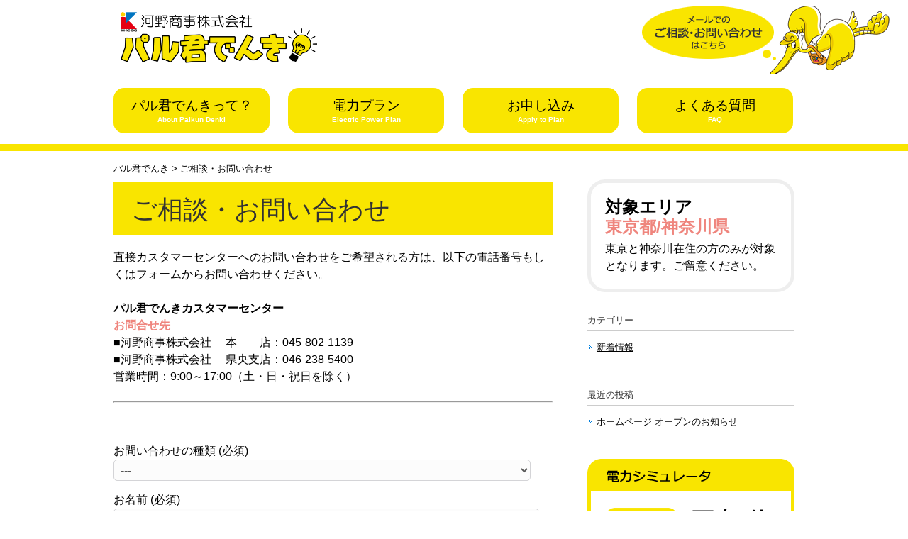

--- FILE ---
content_type: text/html; charset=UTF-8
request_url: http://palkun.jp/contact/
body_size: 5693
content:
<!DOCTYPE html>
<html lang="ja">
<head>
<meta charset="UTF-8">
<link rel="shortcut icon" href="http://palkun.jp/favicon.ico" />
<meta name="viewport" content="width=device-width, user-scalable=yes, maximum-scale=1.0, minimum-scale=1.0">
<meta name="description" content="河野ガスは一般家庭・業務用電力ご利用のお客様への電力の供給「パル君でんき」を始めました！「パル君でんき」でおトクに電気が選べます。" />
<meta name="keywords" content="パル君でんき,新電力,myでんき,電力自由化,河野ガス,河野商事,palkun" />
<meta name="format-detection" content="telephone=no">
<title>ご相談・お問い合わせ | パル君でんき</title>
<link rel="profile" href="http://gmpg.org/xfn/11">
<link rel="stylesheet" type="text/css" media="all" href="http://palkun.jp/wp-content/themes/responsive_147/style.css">
<link rel="pingback" href="http://palkun.jp/xmlrpc.php">
<link rel="canonical" href="http://palkun.jp/">
<!--[if lt IE 9]>
<script src="http://palkun.jp/wp-content/themes/responsive_147/js/html5.js"></script>
<script src="http://palkun.jp/wp-content/themes/responsive_147/js/css3-mediaqueries.js"></script>
<![endif]-->
<link rel='dns-prefetch' href='//s.w.org' />
		<script type="text/javascript">
			window._wpemojiSettings = {"baseUrl":"https:\/\/s.w.org\/images\/core\/emoji\/11.2.0\/72x72\/","ext":".png","svgUrl":"https:\/\/s.w.org\/images\/core\/emoji\/11.2.0\/svg\/","svgExt":".svg","source":{"concatemoji":"http:\/\/palkun.jp\/wp-includes\/js\/wp-emoji-release.min.js?ver=5.1.19"}};
			!function(e,a,t){var n,r,o,i=a.createElement("canvas"),p=i.getContext&&i.getContext("2d");function s(e,t){var a=String.fromCharCode;p.clearRect(0,0,i.width,i.height),p.fillText(a.apply(this,e),0,0);e=i.toDataURL();return p.clearRect(0,0,i.width,i.height),p.fillText(a.apply(this,t),0,0),e===i.toDataURL()}function c(e){var t=a.createElement("script");t.src=e,t.defer=t.type="text/javascript",a.getElementsByTagName("head")[0].appendChild(t)}for(o=Array("flag","emoji"),t.supports={everything:!0,everythingExceptFlag:!0},r=0;r<o.length;r++)t.supports[o[r]]=function(e){if(!p||!p.fillText)return!1;switch(p.textBaseline="top",p.font="600 32px Arial",e){case"flag":return s([55356,56826,55356,56819],[55356,56826,8203,55356,56819])?!1:!s([55356,57332,56128,56423,56128,56418,56128,56421,56128,56430,56128,56423,56128,56447],[55356,57332,8203,56128,56423,8203,56128,56418,8203,56128,56421,8203,56128,56430,8203,56128,56423,8203,56128,56447]);case"emoji":return!s([55358,56760,9792,65039],[55358,56760,8203,9792,65039])}return!1}(o[r]),t.supports.everything=t.supports.everything&&t.supports[o[r]],"flag"!==o[r]&&(t.supports.everythingExceptFlag=t.supports.everythingExceptFlag&&t.supports[o[r]]);t.supports.everythingExceptFlag=t.supports.everythingExceptFlag&&!t.supports.flag,t.DOMReady=!1,t.readyCallback=function(){t.DOMReady=!0},t.supports.everything||(n=function(){t.readyCallback()},a.addEventListener?(a.addEventListener("DOMContentLoaded",n,!1),e.addEventListener("load",n,!1)):(e.attachEvent("onload",n),a.attachEvent("onreadystatechange",function(){"complete"===a.readyState&&t.readyCallback()})),(n=t.source||{}).concatemoji?c(n.concatemoji):n.wpemoji&&n.twemoji&&(c(n.twemoji),c(n.wpemoji)))}(window,document,window._wpemojiSettings);
		</script>
		<style type="text/css">
img.wp-smiley,
img.emoji {
	display: inline !important;
	border: none !important;
	box-shadow: none !important;
	height: 1em !important;
	width: 1em !important;
	margin: 0 .07em !important;
	vertical-align: -0.1em !important;
	background: none !important;
	padding: 0 !important;
}
</style>
	<link rel='stylesheet' id='wp-block-library-css'  href='http://palkun.jp/wp-includes/css/dist/block-library/style.min.css?ver=5.1.19' type='text/css' media='all' />
<link rel='stylesheet' id='contact-form-7-css'  href='http://palkun.jp/wp-content/plugins/contact-form-7/includes/css/styles.css?ver=3.7.1' type='text/css' media='all' />
<script type='text/javascript' src='http://palkun.jp/wp-includes/js/jquery/jquery.js?ver=1.12.4'></script>
<script type='text/javascript' src='http://palkun.jp/wp-includes/js/jquery/jquery-migrate.min.js?ver=1.4.1'></script>
<link rel='https://api.w.org/' href='http://palkun.jp/wp-json/' />
<link rel="EditURI" type="application/rsd+xml" title="RSD" href="http://palkun.jp/xmlrpc.php?rsd" />
<link rel="wlwmanifest" type="application/wlwmanifest+xml" href="http://palkun.jp/wp-includes/wlwmanifest.xml" /> 
<link rel="canonical" href="http://palkun.jp/contact/" />
<link rel='shortlink' href='http://palkun.jp/?p=31' />
<link rel="alternate" type="application/json+oembed" href="http://palkun.jp/wp-json/oembed/1.0/embed?url=http%3A%2F%2Fpalkun.jp%2Fcontact%2F" />
<link rel="alternate" type="text/xml+oembed" href="http://palkun.jp/wp-json/oembed/1.0/embed?url=http%3A%2F%2Fpalkun.jp%2Fcontact%2F&#038;format=xml" />
<script src="http://palkun.jp/wp-content/themes/responsive_147/js/jquery1.4.4.min.js"></script>
<script src="http://palkun.jp/wp-content/themes/responsive_147/js/script.js"></script>
</head>
<body>

<script>
  (function(i,s,o,g,r,a,m){i['GoogleAnalyticsObject']=r;i[r]=i[r]||function(){
  (i[r].q=i[r].q||[]).push(arguments)},i[r].l=1*new Date();a=s.createElement(o),
  m=s.getElementsByTagName(o)[0];a.async=1;a.src=g;m.parentNode.insertBefore(a,m)
  })(window,document,'script','https://www.google-analytics.com/analytics.js','ga');

  ga('create', 'UA-77724904-1', 'auto');
  ga('send', 'pageview');
</script>
<header id="header" role="banner">

	<div class="inner">		
    <h1><a href="http://palkun.jp/"><img src="http://palkun.jp/wp-content/uploads/2020/09/palkun_logo03.png" width= "297" height="99" alt="パル君でんき" target="_blank"></a>
        
    <!----></div>
    <p><div align="right"><a href="http://palkun.jp/contact/"><img src="http://palkun.jp/wp-content/uploads/2017/09/palkun_cara02.png" alt="メールでのご相談・お問い合わせはこちら" target="_blank"></div></a>

</p>
	
</header>

  <nav id="mainNav">
    <div class="inner">
    <a class="menu" id="menu"><span>MENU</span></a>
		<div class="panel">   
    <ul><li id="menu-item-267" class="menu-item menu-item-type-custom menu-item-object-custom current-menu-item"><a title="Contact Us" href="https://palkun.jp/contact/"><strong>ご相談・お問い合わせ</strong><span>Contact Us</span></a></li>
<li id="menu-item-268" class="menu-item menu-item-type-custom menu-item-object-custom"><a title="About Palkun Denki" href="http://palkun.jp/about/"><strong>パル君でんきって？</strong><span>About Palkun Denki</span></a></li>
<li id="menu-item-269" class="menu-item menu-item-type-custom menu-item-object-custom"><a title="Electric Power Plan" href="http://palkun.jp/plan01/"><strong>電力プラン</strong><span>Electric Power Plan</span></a></li>
<li id="menu-item-35" class="menu-item menu-item-type-custom menu-item-object-custom"><a title="Apply to Plan" target="_blank" href="http://mydenki.jp/simulation?dlr_code=1864"><strong>お申し込み</strong><span>Apply to Plan</span></a></li>
<li id="menu-item-270" class="menu-item menu-item-type-custom menu-item-object-custom"><a title="FAQ" href="http://palkun.jp/faq/"><strong>よくある質問</strong><span>FAQ</span></a></li>
</ul>   
    </div>
    </div>
  </nav>

<hr class="wline">

<div id="wrapper">

<div id="content" class="clearfix">

<div class="breadcrumbs">
    <!-- Breadcrumb NavXT 4.3.0 -->
<a title="Go to パル君でんき." href="http://palkun.jp/" class="site-home">パル君でんき</a> &gt; ご相談・お問い合わせ</div>

<section>
		<article id="post-31" class="content">

		  <header class="c_top clearfix">
        <h2 class="title">ご相談・お問い合わせ</h2>
        
	  </header>

    <div class="post page_cont">
		<p>直接カスタマーセンターへのお問い合わせをご希望される方は、以下の電話番号もしくはフォームからお問い合わせください。<br /><br />

<span style="font-weight:bold;">パル君でんきカスタマーセンター</span><br />
<span style="font-weight:bold;color: #ef857d;">お問合せ先</span><br />
■河野商事株式会社 　本　　店：045-802-1139<br />
■河野商事株式会社 　県央支店：046-238-5400<br />
営業時間：9:00～17:00（土・日・祝日を除く）</p>

<hr><br clear="all" /><br />

<div class="wpcf7" id="wpcf7-f36-p31-o1"><form action="/contact/#wpcf7-f36-p31-o1" method="post" class="wpcf7-form" novalidate="novalidate">
<div style="display: none;">
<input type="hidden" name="_wpcf7" value="36" />
<input type="hidden" name="_wpcf7_version" value="3.7.1" />
<input type="hidden" name="_wpcf7_locale" value="ja" />
<input type="hidden" name="_wpcf7_unit_tag" value="wpcf7-f36-p31-o1" />
<input type="hidden" name="_wpnonce" value="549def71f6" />
</div>
<p>お問い合わせの種類 (必須)<br />
<span class="wpcf7-form-control-wrap menu-909"><select name="menu-909" class="wpcf7-form-control wpcf7-select wpcf7-validates-as-required" aria-required="true" aria-invalid="false"><option value="">---</option><option value="新電力(電力自由化)に関するお問い合わせ">新電力(電力自由化)に関するお問い合わせ</option><option value="ご契約に関するお問い合わせ">ご契約に関するお問い合わせ</option><option value="料金に関するお問い合わせ">料金に関するお問い合わせ</option><option value="サービスに関するお問い合わせ">サービスに関するお問い合わせ</option><option value="ご意見・ご要望">ご意見・ご要望</option></select></span><br />
<input type="hidden" name="your-subject" value="パル君でんきへのお問い合わせ"></p>
<p>お名前 (必須)<br />
    <span class="wpcf7-form-control-wrap your-name"><input type="text" name="your-name" value="" size="40" class="wpcf7-form-control wpcf7-text wpcf7-validates-as-required" aria-required="true" aria-invalid="false" /></span> </p>
<p>メールアドレス (必須)<br />
    <span class="wpcf7-form-control-wrap your-email"><input type="email" name="your-email" value="" size="40" class="wpcf7-form-control wpcf7-text wpcf7-email wpcf7-validates-as-required wpcf7-validates-as-email" aria-required="true" aria-invalid="false" /></span> </p>
<p>電話番号<br />
    <span class="wpcf7-form-control-wrap tel-147"><input type="tel" name="tel-147" value="" size="40" class="wpcf7-form-control wpcf7-text wpcf7-tel wpcf7-validates-as-tel" aria-invalid="false" /></span> </p>
<p>お問い合わせ内容<br />
    <span class="wpcf7-form-control-wrap your-message"><textarea name="your-message" cols="40" rows="10" class="wpcf7-form-control wpcf7-textarea wpcf7-validates-as-required" aria-required="true" aria-invalid="false"></textarea></span> </p>
<p><span class="wpcf7-form-control-wrap checkbox-725"><span class="wpcf7-form-control wpcf7-checkbox wpcf7-validates-as-required"><span class="wpcf7-list-item first last"><input type="checkbox" name="checkbox-725[]" value="パル君でんきの「プライバシーポリシー」を読み、個人情報の取扱いについて理解したうえで同意します。" />&nbsp;<span class="wpcf7-list-item-label">パル君でんきの「プライバシーポリシー」を読み、個人情報の取扱いについて理解したうえで同意します。</span></span></span></span><a href="http://palkun.jp/privacy/" target="_blank">プライバシーポリシーはこちら</a></p>
<p><input type="submit" value="送信" class="wpcf7-form-control wpcf7-submit" /></p>
<div class="wpcf7-response-output wpcf7-display-none"></div></form></div>

    </div>
     
  </article>
	  </section>


  
	</div><!-- / content -->
    
<aside id="sidebar">

	<!--対象エリア 神奈川県 Banner-->
    <div class="st s_area">
    	<h3>対象エリア<span><br />東京都/神奈川県</span></h3>
        <p>東京と神奈川在住の方のみが対象となります。ご留意ください。</p>
    </div>
    
	<!--  <div id="banners">
    <p class="banner">
	  <img src="http://palkun.jp/wp-content/themes/responsive_147/images/banners/banner1.gif" alt="" />
  	</p>
  <p class="banner">
	  <img src="http://palkun.jp/wp-content/themes/responsive_147/images/banners/banner2.gif" alt="" />
  	</p>
  </div>
  -->
    <!--    -->
    

    <section id="categories-2" class="widget widget_categories"><h3><span>カテゴリー</span></h3>		<ul>
				<li class="cat-item cat-item-1"><a href="http://palkun.jp/category/info/" >新着情報</a>
</li>
		</ul>
			</section>		<section id="recent-posts-2" class="widget widget_recent_entries">		<h3><span>最近の投稿</span></h3>		<ul>
											<li>
					<a href="http://palkun.jp/2016/05/09/hp_open/">ホームページ オープンのお知らせ</a>
									</li>
					</ul>
		</section>

	<!--電力シミュレータ Banner-->
    <div class="st">
    <a href="http://mydenki.jp/simulation?dlr_code=1864" target="_blank" onclick="_gaq.push(['_trackEvent', 'Plan01', 'btn', 'my_denki_btn', 4, true]);" rel="nofollow"><img src="http://palkun.jp/wp-content/themes/responsive_147/images/palkun_side_simulater01.png" alt="電力シミュレータ"></a>
    </div>
    
	<!--河野商事株式会社 Banner-->
    <div class="st">
    <a href="http://www.kohno-gas.co.jp/" onclick="_gaq.push(['_trackEvent', 'Plan01', 'btn', 'kohno_btn','01' ]);" target="_blank"><img src="http://palkun.jp/wp-content/uploads/2018/02/palkun_side_kohno02.png" alt="河野商事株式会社"></a>
    </div>

</aside>

</div>
<!-- / wrapper -->


<footer id="footer">
  <div class="inner">
	<ul><li id="menu-item-271" class="menu-item menu-item-type-custom menu-item-object-custom menu-item-271"><a href="http://palkun.jp/company/">運営会社</a></li>
<li id="menu-item-274" class="menu-item menu-item-type-custom menu-item-object-custom current-menu-item menu-item-274"><a href="http://palkun.jp/contact/" aria-current="page">ご相談・お問い合わせ</a></li>
<li id="menu-item-272" class="menu-item menu-item-type-custom menu-item-object-custom menu-item-272"><a href="http://palkun.jp/privacy/">プライバシーポリシー</a></li>
<li id="menu-item-273" class="menu-item menu-item-type-custom menu-item-object-custom menu-item-273"><a href="http://palkun.jp/link/">リンク</a></li>
</ul>  </div>
  
  <p id="copyright">Copyright &copy; 2026 KOHNOSHOJI INC. All Rights Reserved.</p>
  
</footer>
<!-- / footer -->

<script type='text/javascript'>
/* <![CDATA[ */
var vkLtc = {"ajaxurl":"http:\/\/palkun.jp\/wp-admin\/admin-ajax.php"};
/* ]]> */
</script>
<script type='text/javascript' src='http://palkun.jp/wp-content/plugins/vk-link-target-controller/js/script.js?ver=1.3.1'></script>
<script type='text/javascript' src='http://palkun.jp/wp-content/plugins/contact-form-7/includes/js/jquery.form.min.js?ver=3.49.0-2014.02.05'></script>
<script type='text/javascript'>
/* <![CDATA[ */
var _wpcf7 = {"loaderUrl":"http:\/\/palkun.jp\/wp-content\/plugins\/contact-form-7\/images\/ajax-loader.gif","sending":"\u9001\u4fe1\u4e2d ..."};
/* ]]> */
</script>
<script type='text/javascript' src='http://palkun.jp/wp-content/plugins/contact-form-7/includes/js/scripts.js?ver=3.7.1'></script>
<script type='text/javascript' src='http://palkun.jp/wp-includes/js/wp-embed.min.js?ver=5.1.19'></script>
</body>
</html>

--- FILE ---
content_type: text/css
request_url: http://palkun.jp/wp-content/themes/responsive_147/style.css
body_size: 8638
content:
@charset "utf-8";
/*
Theme Name: responsive_147
Theme URI: http://c-tpl.com/
Description: responsive_147
Version: 1.0
Author: Cloud template
Author URI: http://c-tpl.com/
Tags: simple

	Cloud template v1.0
	 http://c-tpl.com/

	This theme was designed and built by Cloud template,
	whose blog you will find at http://c-tpl.com/

	The CSS, XHTML and design is released under GPL:
	http://www.opensource.org/licenses/gpl-license.php

*/

/* =Reset default browser CSS.
Based on work by Eric Meyer: http://meyerweb.com/eric/tools/css/reset/index.html
-------------------------------------------------------------- */
html, body, div, span, applet, object, iframe, h1, h2, h3, h4, h5, h6, p, blockquote, pre, a, abbr, acronym, address, big, cite, code, del, dfn, em, font, ins, kbd, q, s, samp, small, strike, strong, sub, sup, tt, var, dl, dt, dd, ol, ul, li, fieldset, form, label, legend, table, caption, tbody, tfoot, thead, tr, th, td {border: 0;font-family: inherit;font-size: 100%;font-style: inherit;font-weight: inherit;margin: 0;outline: 0;padding: 0;vertical-align: baseline;}
:focus {outline: 0;}

ol, ul {list-style: none;}
table {border-collapse: separate;border-spacing: 0;}
caption, th, td {font-weight: normal;text-align: left;}
blockquote:before, blockquote:after,q:before, q:after {content: "";}
blockquote, q {quotes: "" "";}
a img {border: 0;}
article, aside, details, figcaption, figure, footer, header, hgroup, menu, nav, section {display: block;}

body{
font:80%/1.5 'Lucida Grande','Hiragino Kaku Gothic ProN','ヒラギノ角ゴ ProN W3',Meiryo, メイリオ, sans-serif;
/*font:80%/1.5 "Lucida Sans Unicode", "Lucida Grande", Arial, "ヒラギノ角ゴ Pro W3","Hiragino Kaku Gothic Pro","ＭＳ Ｐゴシック",sans-serif;*/
color:#000;
-webkit-text-size-adjust: none;
background:#fff;
}

.clearfix:after {  
content: ".";   
display: block;   
height: 0;   
clear: both;   
visibility: hidden;  
}  
.clearfix { display: inline-table; }  
/* Hides from IE-mac \*/  
* html .clearfix { height: 1%; }  
.clearfix { display: block; }  
/* End hide from IE-mac */  

#main_slider {overflow: hidden;}


/* リンク設定
------------------------------------------------------------*/
a{
margin:0;
padding:0;
text-decoration:none;
outline:0;
vertical-align:baseline;
background:transparent;
font-size:100%;
color:#000;
}

a:hover, a:active{
-webkit-transition:opacity 1s;-moz-transition:opacity 1s;-o-transition:opacity 1s;
outline: none;
color:#999;
}


/**** Clearfix ****/
nav .panel:after, nav#mainNav:after, .newsTitle:after, .bg:after/*,.post:after*/{content:""; display: table;clear: both;}
nav .panel,nav#mainNav,.newsTitle,.bg, .post{zoom: 1;}


/* フォーム
------------------------------------------------------------*/
.post form dl{margin:50px 0; width:100%;}
.post form dl dt{float:left; font-weight:normal; clear:both;width:30%; margin-bottom:15px;padding-top:7px;}
.post form dl dd{float:left; font-weight:normal;width:70%; margin-bottom:15px}
.post form dl span{color:#c00; margin-left:10px;}


input[type="text"],input[type="tel"],input[type="email"], textarea, select{
vertical-align:middle;
width:95%;
max-width:95%;
line-height:30px;
height:30px;
padding:5px;
border:1px solid #d4d4d7;
border-radius:5px;
-webkit-border-radius:5px;
-moz-border-radius:3px;
font-size:16px;
color:#555;
background:#fcfcfc;
}

textarea{
width:95%;
height:120px;
line-height:1.5;
}

input[type="submit"],input[type="reset"],input[type="button"]{
-webkit-appearance: none;
padding:10px 100px;
margin:20px auto;
background: #f9e500;
border:0;
border-radius:10px;
-webkit-border-radius10px;
-moz-border-radius:10px;
line-height:1.5;
font-size:28px;
color:#333;
}

input[type="button"]{
background: #f9e500;
border:solid 1px #ddd;
color:#333;
font-weight:bold;
font-size:28px;
}

input[type="submit"]:hover,input[type="reset"]:hover,input[type="button"]:hover{background: #f3f3f3;}

*:first-child+html input[type="submit"]{padding:3px;}


/* レイアウト
------------------------------------------------------------*/
#wrapper, .inner{
margin:0 auto;
width:960px;
}

hr.wline{background-color:#f9e500; width:100%;border:0;height:10px; margin:15px 0 0 0; padding:0;}

#header{
overflow:hidden;
background:#fff;
}

#content_top{
float:left;
width:619px;
padding:40px 0;
}

#content{
float:left;
width:619px;
padding:15px 0 50px 0;
}

#sidebar{
float:right;
width:292px;
padding:40px 0;
}

#footer{
clear:both;
padding:10px 0;
border-top:solid 6px #f9e500;
/*background:#f3f3f3;*/
} 


/* ヘッダー
*****************************************************/
#header .bg{background:#0052a4;}


/* サイト説明文 + 住所
----------------------------------*/
#header p{
float:left;
padding:3px 0;
color: #fff;
font-size:80%;
font-weight:normal;
}

#header p{
float:right;
}


/* ロゴ (サイトタイトル)
----------------------------------*/
#header h1{
clear:both;
float:left;
padding:10px 0;
}

/* サブナビゲーション
----------------------------------*/
#header ul{
padding:35px 15px 0 0;
float:right;
}

#header ul li{
display:inline;
margin-left:10px;
font-size:90%;
}

#header ul li a{
padding-left:10px;
color:#000;
background:url(images/arrowSub.png) no-repeat 0 50%;
}

#header ul li a:hover{background-position:3px 50%;}


/* トップページ　メイン画像
----------------------------------*/
#main_slider{margin-top:15px;/*border-top:10px solid #f9e500;border-bottom:53px solid #f9e500;*/ background-color:#f9e500; padding:10px 0 53px; position:relative;}
/*#main_slider .slider{border-bottom:7px solid #0052a4;}*/
.base_image{position:absolute;bottom:-6px;right:50%; margin-right:-480px; z-index:1000;}

#main_text{position:absolute; top:50%; left:50%; z-index:10; margin-left:-320px;margin-top:-20px;}
/*#main_text{position:absolute; top:50%; right:50%; z-index:10; margin-right:-90px;margin-top:-20px;}*/
#main_text h2{font-size:32px; color:#fff;/*color:#0052a4;*/ text-shadow: 0 0 1em rgba(0,0,0,1);}

.post{font-size:14px/*18px*/;margin:0;padding:0;min-height:400px;}
.post-page{font-size:100% !important;}



/* タイポグラフィ
*****************************************************/
.breadcrumbs{width:100%;}

header.c_top{width:100%;height:74px; background-color:#f9e500; margin:10px 0 20px;}
header.c_top2{width:100%;height:74px;background:url(images/stitle_background01.gif) repeat-x 0 0;margin:40px 0 20px;}
header.s_page,header.s_page2{width:100%;margin:30px 0 40px; border-bottom: 5px solid #f9e500;}

header h2.title{font-size:36px;}
header.c_top h2{padding:12px 0 0 25px; color:#333;}
header.s_page h2{padding:0 0 10px;color:#0052a4; line-height:48px;}
header.s_page2 h2{float:left;padding:0 0 15px;color:#000; line-height:40px;width:70%;font-size:32px;}

.dateLabel{
width:30%;
float:right;
color:#0052a4;
font-size:30px;
text-align:right;
font-style:italic;
}

div.mdc_btn{clear:both;margin:30px 0; width:100%; text-align:center;}
div.mdc_btn img{clear:both;margin:50px 0 0; border:none;}

.post{font-size:16px;}

.post p{padding-bottom:15px;}
.post p a{color:#0052a4;}
.post p a:hover{text-decoration:underline; color:#c00;}

.post article header p{border-bottom:1px dotted #999;margin-top:20px; color:#0052a4; font-style:italic; font-size:16px;}
.post article header p a:hover{text-decoration:underline;}
.post article header p time{margin-right:15px;}

.post ul{margin: 0 0 10px 10px;}

.post ul li{
margin-bottom:5px;
padding-left:15px;
/*background:url(images/bullet.png) no-repeat 0 8px;*/
}

.post ol{margin: 0 0 10px 30px;}

.post ol li{list-style:decimal;}

.post h1{
margin:20px 0;
padding:5px 0;
font-size:150%;
color: #000;
border-bottom:3px solid #000;
}

.post h2{
margin:10px 0;
padding-bottom:2px;
font-size:130%;
font-weight:normal;
color: #333;
border-bottom:2px solid #515151;
}

.post h3{
margin:10px 0 25px;
padding:10px 0 5px;
font-size:160%;
font-weight:bold;
color:#333;
border-bottom:3px solid #f9e500;
}

.post h4{
margin:10px 0;
padding:0;
font-size:16px;
font-weight:bold;
}

.post blockquote {
clear:both;
padding:10px 0 10px 15px;
margin:10px 0 25px 30px;
border-left:5px solid #ccc;
}
 
.post blockquote p{padding:5px 0;}

.post table{
border: 1px #0052a4 solid;
border-collapse: collapse;
border-spacing: 0;
margin:10px 0 20px;
}

.post table th{
padding:7px 10px 7px 5px;
border: #0052a4 solid;
border-width: 0 0 1px 1px;
font-weight:bold;
color:#fff;
background:#0052a4;
}

.post table td{
padding:7px 5px;
border: 1px #0052a4 solid;
border-width: 0 0 1px 1px;
background:#fff;
}

.post dt{font-weight:bold;}

.post dd{padding-bottom:10px;}

.post img{max-width:100%;height:auto;}

.page_cont img{/*border:1px solid #007fde; margin-right:40px;*/ padding:0; margin:0;}

/*img.aligncenter {
display: block;
margin:5px auto;
}

img.alignright, img.alignleft{
padding:4px;
margin:0 0 2px 7px;
display:inline;
}

img.alignleft{margin: 0 7px 2px 0;}*/

.alignright{float:right;}
.alignleft{float:left;}

ul.p_list{margin:0; padding:0;}
ul.p_list li{float:left;margin:0 30px 30px 0; padding:0; list-style:none;}
ul.p_list li.right_f{margin-right:0;}
ul.p_list li img{margin-right:0; border:none;}

ul.c_list{margin:0; padding:0;}
ul.c_list li{float:left;margin:0 40px 30px 0; padding:0; list-style:none;}
ul.c_list li.right_f{margin-right:0;}
ul.c_list li img{margin-right:0; border:none;}

.post dl.list_h{margin:30px 0;padding:0;}
.post dl.list_h_top{margin-top:-15px;}
.post dl.list_h dt{float:left; clear:both;width:20%; line-height:24px;padding:15px 0;}
.post dl.list_h dd{float:left;width:80%; line-height:24px;padding:15px 0;}

.post dl.list_l{margin:30px 0;padding:0;}
.post dl.list_l dt{float:left; clear:both;width:30%; line-height:24px;padding:5px 0;}
.post dl.list_l dd{float:left;width:70%; line-height:24px;padding:5px 0;}



/* サイドバー　ウィジェット
*****************************************************/
#sidebar .st{width:292px; margin:0 auto 25px;}

#sidebar .s_area{
	width:242px;
	margin:0 auto 25px;
	padding:20px;
	border-radius: 25px;         /* CSS3 */ 
	-moz-border-radius: 25px;    /* Firefox */ 
	-webkit-border-radius: 25px; /* Safari,Chrome */
	border:5px solid #eee;}
#sidebar .s_area h3{font-size:24px; font-weight:bold; text-align:left;line-height: 28px;}
#sidebar .s_area h3 span{color:#ef857d}
#sidebar .s_area p{font-size:16px; text-align:left;margin-top:5px;}

#monitor div{float:left;}
#monitor p{padding-left:18px;width:95px;float:left; line-height:16px;}
#monitor p a:hover{text-decoration:underline;}

section.widget, .widgetInfo{margin: 0 0 40px;padding: 0;}

#banners img{
max-width:225px;
height:auto;
padding-bottom:10px;
}

section.widget h3{
clear:both;
margin:0 0 10px;
padding:5px 0;
font-size:100%;
font-weight:normal;
color: #333;
border-bottom:1px solid #ccc;
}

section.widget a{
display:block;
padding:3px 0 3px 13px;
text-decoration:underline;
background:url(images/arrow.png) no-repeat 0 50%;
}

section.widget a:hover{
text-decoration:none;
background-position: 3px 50%;
}

#searchform input[type="text"]{
line-height:1.7;
height:24px;
width:100px;
vertical-align:bottom;
}


/* お知らせ　
-------------*/
.u_voice{border-radius: 25px;         /* CSS3 */ 
	-moz-border-radius: 25px;    /* Firefox */ 
	-webkit-border-radius: 25px; /* Safari,Chrome */
	border:5px solid #f9e500;
	padding: 10px 30px;}

.newsTitle{
clear:both;
width:100%;
height:55px;
margin:0;
padding:0;
border-bottom: 5px solid #f9e500;
}

.newsTitle h3{
margin:9px 0 0;
font-size:28px;
float:left;
}

.newsTitle p{
float:right;
padding: 16px 5px 0;
font-size: 22px;
}

.newsTitle p a{color:#36b087;}
.newsTitle p a:hover{color:#999; text-decoration:underline;}

.news{margin:20px 0;}

.news p{
float:left;
font-size:18px;
padding: 8px 0;
}

.news_list{border-bottom: 1px dashed #666;margin-top:25px;padding-bottom:10px;}
.news p.time_s {width:100px; font-style:italic;color:#01488f;background:url(images/palkun_lamp_icon01.png) no-repeat 0 0;padding-left:40px;}
.news p.title_s {width:470px;}
.u_voice .news p.title_s {width:400px;}

.news_list2{border-bottom: 1px solid #007fde;margin-top:12px;padding-bottom:10px;}
.news p.time_s2 {width:90px; font-style:italic;color:#01488f;}
.news p.title_s2 {width:170px;}

.news p a{display:block;color:#01488f;}
.news p a:hover{color:#777; text-decoration:underline;}  

.exh {margin:20px 0 0;}
.exh p{margin-bottom:15px;}
.exh a{color:#c00; font-size:16px;}
.exh a:hover{text-decoration:underline;}

/* フッター
*****************************************************/
#footer ul{
text-align:center;
font-size:16px;
padding:0;
margin-bottom: 15px;
}

#footer ul li{
display:inline-block;
vertical-align:text-top;
text-align:left;
padding:5px 0;
margin:0 30px;
background:url(images/palkun_arrow01.png) no-repeat 0 10px;
}

#footer ul li	a{
display:block;
padding:0 0 0 12px;
overflow:hidden;
}

#footer ul li	a:hover{text-decoration:underline;}

#footer ul li li{
display:block;
padding:0;
margin:0 0 0 10px;
background-position:0 10px;
}


*:first-child+html #footer ul li{display:inline;}
*:first-child+html #footer ul ul,*:first-child+html #footer ul li li a,*:first-child+html #footer ul li li{display:none;}

#copyright{
clear:both;
padding:10px;
text-align:center;
zoom:1;
/*background:#ebebeb;*/
}


/* page navigation
------------------------------------------------------------*/
.pagenav{
clear:both;
width: 100%;
height: 30px;
margin: 5px 0 20px;
}

.prev{float:left}

.next{float:right;}

#pageLinks{
clear:both;
color:#84e1ff;
text-align:center;
}


/* トップページ 最新記事3件
------------------------------------------------------------*/
.thumbWrap{
width:735px;
margin:20px -25px 20px 0;
}

.thumbWrap li{
float:left;
width: 220px;
margin:0 25px 0 0;
padding:2px 0 40px;
background:none;
}

/* 最新記事リンク */
ul.thumb h3{
margin-top:10px;
padding:1px;
font-weight:normal;
font-size:100%;
text-align:center;
background:#25252;
border:1px solid #dadada;
}

ul.thumb h3 span{
display:block;
padding:2px 3px;
background:#f3f3f3;
}

ul.thumb h3 a{color:#252525;}

ul.thumb h3:hover span{background:#fff;}


/* 医療関係者の方TOP　
-------------*/
.medMain{float:left; width:700px;}
.medSub{float:left; width:260px;}
.medMain img{border:none; margin:0 47px 30px 0;}

.medSubLink{
background:url(images/menu_background01.gif) repeat-x 0 0;
clear:both;
width:260px;
height:40px;
margin:0 0 10px;
padding:14px 0 0 0;
color: #01488f;
border:1px solid #eee;
border-radius:3px;
font-size:18px;
}

.medSubLink a{  
display: inline-block;
text-align: center;
width: 100%;
height: 100%;
}

ul.m_product_list,ul.m_doc_list,ul.m_cat_list{margin:10px 0 0; padding:0;}
ul.m_product_list li,ul.m_doc_list li,ul.m_cat_list li{border-top:dotted 1px #0052a4; border-bottom:dotted 1px #0052a4;margin:-1px 30px 0 0; float:left;width:450px;padding:10px 0}
/*ul.m_product_list li{padding:17px 0 15px;}*/
/*ul.m_product_list li div{background:url(images/arrow_y.png) no-repeat 0 7px;padding-left:15px;}*/
ul.m_product_list li div{background:url(images/product_icon01.png) no-repeat 0 0;padding:6px 0 0 35px; height:26px;}
ul.m_doc_list li div{background:url(images/doc_icon01.png) no-repeat 0 0;padding:6px 0 0 35px; height:26px;}
ul.m_cat_list li div{background:url(images/cat_icon01.png) no-repeat 0 0;padding:6px 0 0 35px; height:26px;}

/* 製品ページ */
.page_cont div.product div{float:left; width:600px;}
.page_cont div.product p{padding-bottom:0}
.page_cont div.product img{float:left;clear:both;}
.page_cont div.product div h3{margin-top:0;}
.page_cont div.product div ul{margin:0;padding:0;}
.page_cont div.product div li{background:url(images/circle01.png) no-repeat 0 6px;margin-bottom: 10px;}

.page_cont table{border:none;margin-top:-5px;}
.page_cont table th{padding:2px 5px 5px 0;color: #007fde;border:none;font-weight:normal;background:none;}
.page_cont table td{padding:2px 0 5px;border:none;}

/* 会社情報ページ */
.comp01 dt{float:left; width:20%; font-size:16px; border-top:solid 2px #f9e500; padding:20px 0;}
.comp01 dd{float:left; width:80%; font-size:16px; border-top:solid 2px #f9e500; padding:20px 0;}
.comp01 {border-bottom:solid 2px #f9e500;}
.comp01 dd iframe{width:100%;}

/* よくある質問ページ */
.faq01 dt{background:url(images/palkun_faq01.png) no-repeat 0 0;margin-bottom:5px;}
.faq01 dd{background:url(images/palkun_faq02.png) no-repeat 0 0; margin-bottom:15px;}
.faq01 dt,.faq01 dd{font-size:16px;background-size:20px 20px;padding-left:30px;}

.merit01{/*width:90%;*/ border-radius: 25px; -moz-border-radius: 25px; -webkit-border-radius: 25px; border:5px solid #db423f; /*border:5px solid #ef857d;*/ padding:20px 30px;}

.plan_tab ul {margin:0;padding:0;}
.plan_tab ul li a{margin:0;padding:0;}
.plan_tab ul li img{margin:0;padding:0;width:100%;}
.plan_tab ul li{float:left;margin:0;padding:0;width:33.3%; line-height:1px;}
.plan_tab h2{margin:25px 0 0;padding:0; line-height:1px;}
.plan_tab h2 img{margin:0;padding:0;}
.plan_tab p{margin:5px 0 20px;padding:0;}
.plan_tab .plan{border-bottom:1px solid #333; margin-bottom:3px;}
.plan_tab .apply_btn{width:100%; background: #f9e500; border-radius: 15px; -moz-border-radius: 15px; -webkit-border-radius: 15px; border: none;}
	
.plan_tab .apply_btn a{display: block; text-align: center; color: #333; line-height: 34px; padding: 18px 0; font-size:24px;}
.plan_tab .apply_btn a:hover{background: #f3f3f3; border-radius: 15px; -moz-border-radius: 15px; -webkit-border-radius: 15px; border: none;}

span.wpcf7-not-valid-tip{text-shadow: -1px -1px 0px white,-1px 1px 0px white,1px -1px 0px white,1px 1px 0px white;}


/* メインメニュー　PC用
------------------------------------------------------------*/
@media only screen and (min-width: 645px){
	nav#mainNav{clear:both;	position:relative;z-index:200;}
	nav#mainNav ul li{width:220px;float: left;position: relative;background:#f9e500;margin-right:26px;
	border-radius: 15px;         /* CSS3 */ 
	-moz-border-radius: 15px;    /* Firefox */ 
	-webkit-border-radius: 15px; /* Safari,Chrome */
	border:none;}
	nav#mainNav ul li:first-child{display:none;}
	nav#mainNav ul li:last-child{margin-right:0;}
	nav#mainNav ul li a{display: block;	text-align: center;_float:left;	color:#000;	line-height:34px;padding:12px 0;}
	nav#mainNav ul li a span,nav#mainNav ul li a strong{display:block;font-size:150%;line-height:1.4;}
	/*nav#mainNav ul li a strong,nav#mainNav ul li a:hover strong{margin-top:10px;}*/
	nav#mainNav ul li a span{font-size:80%;color:#fff;font-weight:bold;}
	nav div.panel{ display:block !important;float:left;width:100%; }
	a#menu{display:none;}
	nav#mainNav ul li.current-menu-item a, nav#mainNav ul li a:hover, nav#mainNav ul li a:active, nav#mainNav ul li.current-menu-parent a{background:#f3f3f3;padding:12px 0;
	border-radius: 15px;         /* CSS3 */ 
	-moz-border-radius: 15px;    /* Firefox */ 
	-webkit-border-radius: 15px; /* Safari,Chrome */
	border:none;}
	nav#mainNav ul ul{width:160px;}
	nav#mainNav ul li ul{display: none;}
	nav#mainNav ul li:hover ul{display: block; position: absolute; top:49px; left:-2px; z-index:500;border:0;}
	nav#mainNav ul li li{padding:0 0 0 10px;margin:0 0 0 2px;float: none;height:40px;line-height:40px;width:180px;border:0;border-top:1px dotted #ccc;background:#f3f3f3;}
	nav#mainNav ul li li:first-child{border-left:0;}
	nav#mainNav ul li li a{width:100%;height:40px;padding:0;line-height:40px;font-size:95%;text-align:left;}
	nav#mainNav ul li li a span{padding:0 10px;}
	nav#mainNav ul li li a:hover,nav#mainNav ul li li.current-menu-item a{color:#999;}
}

/* メインメニュー iPadサイズ以下から
------------------------------------------------------------*/
@media only screen and (max-width:960px){
	#wrapper, #header, .inner{width:100%;}

	nav#mainNav ul li a strong{font-size:100%;}
	nav#mainNav ul li a span{font-size:70%}
	nav#mainNav ul li{width: 23%; margin-right: 2%;}
	nav#mainNav .panel ul {margin-left:10px;}
	nav#mainNav ul li:hover ul{left:-13px;}
	nav#mainNav ul ul{width:100%;}
	nav#mainNav ul li li{width:95%;}

	/*nav#mainNav .panel {position: relative;}
	nav#mainNav .panel ul {left:50%;position:relative; }
	nav#mainNav .panel ul li {left:-49%;position:relative; }*/

	#header h1{padding:10px;}
	#header h1 img{width:60%;}
	#header p{padding:5px 10px; text-align:right; width:40%;}
	#header p img{width:100%;}
	/*#header ul{padding:40px 10px 10px;}*/

	#mainImg{margin-bottom:20px;} /*追加*/
	#mainImg img{width:98%;height:auto;}

	#content_top, #content, #sidebar{clear:both;width:95%;float:none;margin:0 auto;	padding:15px 0 30px;}
	#sidebar{border-top:3px solid #333;padding: 50px 0 !important;}

	
	#banners{width:100%;margin:0 auto;text-align:center;}
	#banners p{display:inline;margin:0 10px;}
	#banners p img{width:100%;height:auto;}
	
	section.widget_search{text-align:center;}
	
	#footer ul{text-align:center;}
	#footer ul li{margin:0 5px;}
	
	.thumbWrap{
	-webkit-box-sizing: border-box;
	-moz-box-sizing: border-box;
	-ms-box-sizing: border-box;
	box-sizing: border-box;
	width:100%;
	margin:0 auto;
	padding-top:20px;
	overflow:auto;
	border:1px solid #dadada;
	}
	
	.thumbWrap ul.thumb li{width:30%; float:left;margin:0 1% 0 2%;}
	.thumbWrap img{width:100%;height:auto;}
	#monitor p{width:auto; font-size:16px; line-height:10px;}
	.news p.time_s, .news p.time_s{width:70%;}
	.news p.title_s, .news p.title_s2 {width:100%;}
	.u_voice .news p.title_s {width:100%;}
	header.s_page2 h2{clear:both;float:none;padding:0;color:#000; width:100%;}
	.dateLabel{clear:both;float:none;font-size:20px;text-align:left;padding-bottom:10px;}
	ul.p_list li.right_f{margin-right:30px;}
	ul.c_list li{width:46%;}
	div.mdc_btn img{width:80%;}
	
	.medMain{float:left; width:100%; text-align:center;}
	.medSub{float:left; width:100%;}
	.medSubLink{width:100%;	height:36px;padding:10px 0 0 0;margin:0 0 10px;}
	.medMain img{margin:0 0 15px 0;}
	.medMain img.medImg02,.medMain img.medImg03{width:50%;}
	ul.m_product_list li,ul.m_doc_list li,ul.m_cat_list li{margin:-1px 0 0 ;float:none; clear:both; width:100%;}
	
	.page_cont div.product div,.page_cont div.company div{width:45%;}
	.page_cont div.company div.p1{width:55%;}  
	
	#main_text{margin-left:-240px;margin-top:-15px;}
	#main_text h2{font-size:24px;}
}


/* 幅644px以下から ヘッダー等微調節
------------------------------------------------------------*/
@media only screen and (max-width: 644px){
	#header h1 img{width:80%;}
	#header p{display:none;}
	nav#mainNav{
	clear:both;
	width:100%;
	margin:10px auto;
	/*border:1px solid #333;*/
	background-color:#f9e500;
	}
	
	nav#mainNav a.menu{
	width:100%;
	display:block;
	height:37px;
	line-height:39px;
    font-size: 140%;
	font-weight: bold;
	text-align:left;
  	background: url(images/menuOpen.png) no-repeat 5px 8px;
	color:#333;
	}
	
	nav#mainNav a#menu span{padding-left:35px;}
	
	nav#mainNav a.menuOpen{
	background: url(images/menuOpen.png) no-repeat 5px -34px;color:#0052a4;
	}
	
	nav#mainNav a#menu:hover{cursor:pointer;color:#777;}
	
	nav .panel{
	display: none;
	width:100%;
	position: relative;
	right: 0;
	top:0;
	z-index: 1;
	}
	
	nav div.panel{float:none;}

	/*nav#mainNav ul{margin:0;padding:0;}*/
	nav#mainNav ul, .thumbWrap{margin:0 auto;} /*追加*/
	nav#mainNav ul ul{padding:0;} /*追加*/

	nav#mainNav ul li{
	float: none;
	clear:both;
	width:100%;
	height:auto;
	line-height:1.2;
	}

	/*nav#mainNav ul li:first-child{border-top:1px solid #d5d5d5;}*/
	nav#mainNav ul li li:first-child{border-top:0;}

	nav#mainNav ul li a,nav#mainNav ul li.current-menu-item li a{
	display: block;
	padding:10px 10px;
	font-size:140%;
	text-align:left;
	border-bottom:1px dashed #ccc;
	background:#fff;
	}
	
	/*nav#mainNav ul li:last-child a{border:0;}*/
	nav#mainNav ul li li:last-child a{border:0;}
	nav#mainNav ul li li:last-child a{border-bottom:1px dashed #ccc;}

 	nav#mainNav ul li a span{display:none;}
 
	nav#mainNav ul li.current-menu-item a,nav#mainNav ul li a:hover,nav#mainNav ul li.current-menu-item a,nav#mainNav ul li a:active, nav#mainNav ul li li.current-menu-item a, nav#mainNav ul li.current-menu-item li a:hover, nav#mainNav ul li.current-menu-item li a:active{
	background:#f6f6f6;
	}

	nav#mainNav ul li li{
	float:left;
	border:0;
	}

	nav#mainNav ul li li a, nav#mainNav ul li.current-menu-item li a, nav#mainNav ul li li.current-menu-item a{
  padding-left:40px;
	background:#fff url(images/sub1.png) no-repeat 20px 13px;}

	nav#mainNav ul li li.current-menu-item a,nav#mainNav ul li li a:hover, nav#mainNav ul li.current-menu-item li a:hover{
		background:#f6f6f6 url(images/sub1.png) no-repeat 20px -67px;}
	
	nav#mainNav ul li li:last-child a{background:#fff url(images/subLast.png) no-repeat 20px 15px;}
	nav#mainNav ul li li:last-child.current-menu-item a,nav#mainNav ul li li:last-child a:hover,nav#mainNav ul li.current-menu-item li:last-child a:hover{background:#f6f6f6 url(images/subLast.png) no-repeat 20px -70px;}

	nav#mainNav ul li{width:100%;}
	nav#mainNav .panel ul {margin-left:0;}
	nav#mainNav ul li li{width:100%;}
	
	

	/*#header{text-align:center;}*/
	#header h1 {padding-bottom:0;}
	#header .inner ul{display:none;}
	#header h2,#header ul{float:none;}
	
	header.c_top{height:40px;}
	/*header.s_page,header.s_page2{margin:20px 0 10px;}*/
	
	header.s_page,header.s_page2{margin:10px 0;}

	header h2.title{font-size:18px;}
	header.c_top h2{padding:2px 0 0 8px;}
	header.s_page h2{padding:0 0 10px;line-height:28px;}
	header.s_page2 h2{padding:0;font-size:18px;line-height:18px;}
	.dateLabel{font-size:18px;}
	
	.newsTitle h3,.newsTitle p{font-size:20px;}
	#headerInfo{width:250px;margin:0 auto;}
	img.alignright, img.alignleft{display: block;	margin:5px auto}
	.alignright,.alignleft{float:none;}
	#content_top{padding-bottom:0;padding-top:20px;}
	#sidebar {padding-top:15px;}
	#sidebar .st{text-align:center;}
	#monitor div{float:none;}
	#monitor p{padding:10px 0 5px;width:auto;float:none;}
	#footer{padding-top:0;} 
	#footer ul{text-align:center;padding:15px;}
	#footer ul ul{padding:0;}
	ul.p_list li,ul.p_list li.right_f,ul.c_list li,ul.c_list li.right_f{margin-right:0;}
	ul.p_list li, ul.c_list li{float: none;text-align: center;}
	ul.c_list li{margin-bottom:10px;width:100%;}
	div.mdc_btn img{margin:20px 0 0; width:100%;}

	.post form dl dt{float:none; clear:both;width:100%; margin-bottom:5px;}
	.post form dl dd{float:none; clear:both;width:100%; margin-bottom:0px;}
	input[type="submit"],input[type="reset"],input[type="button"]{width:100%;}

	.post dl.list_h {margin:30px 0 15px;}
	.post dl.list_h dt,.post dl.list_h dd {padding: 0;float:none; clear:both;width:100%;}
	.post dl.list_h iframe {width:80%;}

	.page_cont div.product img{float:none;clear:both;width:100%;margin-right:0;}
	.page_cont div.product div{clear:both;float:none; width:100%; margin-top:10px;}
	
	.page_cont div.company img{float:none;clear:both;margin:0 auto;}
	.page_cont div.company div, .page_cont div.company div.p1{clear:both;float:none; width:100%; margin-top:20px;}
	
	.post h3{font-size:110%;}
	
	#main_text{position:absolute; top:50%; left:50%; z-index:10; margin-left:-140px;margin-top:-12px;}
	#main_text h2{font-size:16px;font-weight:bold;}
	
	#main_slider{padding:5px 0 30px;}
	.base_image{/*bottom:-30px;*/display:none;}
	
	.widgetInfo {margin: 0 0 30px;}
	
	.newsTitle {height:30px;}
	.newsTitle h3{margin: 0;}
	.newsTitle p{padding: 0 5px 0;}
	.news_list {margin: 10px 0;padding-bottom: 0;}
	.news p.title_s {padding-top:0;}
	.news {margin: 5px 0;}
	.u_voice{border:none; padding: 0;}
	.u_voice .news p.title_s {width:100%;}
	#footer ul {margin-bottom: 0; padding-bottom:0;}
	
	input[type="submit"],input[type="reset"],input[type="button"]{padding:10px 0;}
}

--- FILE ---
content_type: text/plain
request_url: https://www.google-analytics.com/j/collect?v=1&_v=j102&a=1844032300&t=pageview&_s=1&dl=http%3A%2F%2Fpalkun.jp%2Fcontact%2F&ul=en-us%40posix&dt=%E3%81%94%E7%9B%B8%E8%AB%87%E3%83%BB%E3%81%8A%E5%95%8F%E3%81%84%E5%90%88%E3%82%8F%E3%81%9B%20%7C%20%E3%83%91%E3%83%AB%E5%90%9B%E3%81%A7%E3%82%93%E3%81%8D&sr=1280x720&vp=1280x720&_u=IEBAAEABAAAAACAAI~&jid=690742249&gjid=802786518&cid=1133800331.1769080173&tid=UA-77724904-1&_gid=944041780.1769080173&_r=1&_slc=1&z=900393278
body_size: -448
content:
2,cG-CDRZ04GXN1